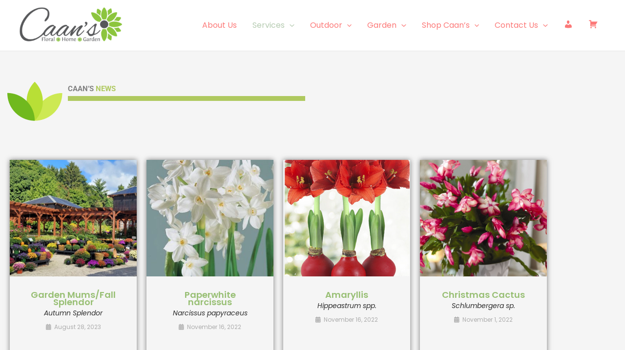

--- FILE ---
content_type: text/css
request_url: https://www.caanfloral.com/wp-content/uploads/elementor/css/post-1189.css?ver=1768461667
body_size: 11975
content:
.elementor-1189 .elementor-element.elementor-element-2c0cbee{--spacer-size:10px;}.elementor-1189 .elementor-element.elementor-element-2a2ba61.premium-lottie-canvas .premium-lottie-animation, .elementor-1189 .elementor-element.elementor-element-2a2ba61.premium-lottie-svg svg{width:126px !important;}.elementor-1189 .elementor-element.elementor-element-2a2ba61 .premium-lottie-animation{transform:rotate(0deg);}.elementor-1189 .elementor-element.elementor-element-2a2ba61{text-align:right;}.elementor-1189 .elementor-element.elementor-element-aace46e{--spacer-size:10px;}.elementor-widget-text-editor{font-family:var( --e-global-typography-text-font-family ), Sans-serif;font-weight:var( --e-global-typography-text-font-weight );color:var( --e-global-color-text );}.elementor-widget-text-editor.elementor-drop-cap-view-stacked .elementor-drop-cap{background-color:var( --e-global-color-primary );}.elementor-widget-text-editor.elementor-drop-cap-view-framed .elementor-drop-cap, .elementor-widget-text-editor.elementor-drop-cap-view-default .elementor-drop-cap{color:var( --e-global-color-primary );border-color:var( --e-global-color-primary );}.elementor-1189 .elementor-element.elementor-element-5a29920 > .elementor-widget-container{margin:0px 0px -48px 0px;}.elementor-1189 .elementor-element.elementor-element-5a29920{font-family:"Roboto", Sans-serif;font-weight:400;}.elementor-widget-divider{--divider-color:var( --e-global-color-secondary );}.elementor-widget-divider .elementor-divider__text{color:var( --e-global-color-secondary );font-family:var( --e-global-typography-secondary-font-family ), Sans-serif;font-weight:var( --e-global-typography-secondary-font-weight );}.elementor-widget-divider.elementor-view-stacked .elementor-icon{background-color:var( --e-global-color-secondary );}.elementor-widget-divider.elementor-view-framed .elementor-icon, .elementor-widget-divider.elementor-view-default .elementor-icon{color:var( --e-global-color-secondary );border-color:var( --e-global-color-secondary );}.elementor-widget-divider.elementor-view-framed .elementor-icon, .elementor-widget-divider.elementor-view-default .elementor-icon svg{fill:var( --e-global-color-secondary );}.elementor-1189 .elementor-element.elementor-element-01d84be{--divider-border-style:solid;--divider-color:#AFC95F;--divider-border-width:9.5px;}.elementor-1189 .elementor-element.elementor-element-01d84be .elementor-divider-separator{width:49%;}.elementor-1189 .elementor-element.elementor-element-01d84be .elementor-divider{padding-block-start:2px;padding-block-end:2px;}.elementor-1189 .elementor-element.elementor-element-4099428{font-family:"Poppins", Sans-serif;font-weight:500;text-decoration:underline;color:var( --e-global-color-primary );}.elementor-1189 .elementor-element.elementor-element-680ce7a{--spacer-size:10px;}.elementor-widget-premium-addon-blog .premium-blog-filters-container li a.category{font-family:var( --e-global-typography-primary-font-family ), Sans-serif;font-weight:var( --e-global-typography-primary-font-weight );color:var( --e-global-color-secondary );background-color:var( --e-global-color-primary );}.elementor-widget-premium-addon-blog .premium-blog-filters-container li a.active{color:var( --e-global-color-primary );background-color:var( --e-global-color-secondary );}.elementor-widget-premium-addon-blog .premium-blog-post-link:before, .elementor-widget-premium-addon-blog .premium-blog-post-link:after{border-color:var( --e-global-color-secondary );}.elementor-widget-premium-addon-blog .premium-blog-entry-title, .elementor-widget-premium-addon-blog .premium-blog-entry-title a{font-family:var( --e-global-typography-primary-font-family ), Sans-serif;font-weight:var( --e-global-typography-primary-font-weight );}.elementor-widget-premium-addon-blog .premium-blog-entry-title a{color:var( --e-global-color-secondary );}.elementor-widget-premium-addon-blog .premium-blog-entry-title:hover a{color:var( --e-global-color-primary );}.elementor-widget-premium-addon-blog .premium-blog-cats-container a{font-family:var( --e-global-typography-secondary-font-family ), Sans-serif;font-weight:var( --e-global-typography-secondary-font-weight );}.elementor-widget-premium-addon-blog .premium-blog-meta-data{font-family:var( --e-global-typography-secondary-font-family ), Sans-serif;font-weight:var( --e-global-typography-secondary-font-weight );}.elementor-widget-premium-addon-blog .premium-blog-post-content{color:var( --e-global-color-text );}.elementor-widget-premium-addon-blog .premium-blog-post-tags-container{font-family:var( --e-global-typography-secondary-font-family ), Sans-serif;font-weight:var( --e-global-typography-secondary-font-weight );color:var( --e-global-color-secondary );}.elementor-widget-premium-addon-blog .premium-blog-pagination-container .page-numbers{color:var( --e-global-color-secondary );background-color:var( --e-global-color-primary );}.elementor-widget-premium-addon-blog .premium-blog-pagination-container .page-numbers:hover{color:var( --e-global-color-primary );background-color:var( --e-global-color-secondary );}.elementor-widget-premium-addon-blog .premium-blog-pagination-container span.current{color:var( --e-global-color-primary );background-color:var( --e-global-color-secondary );}.elementor-widget-premium-addon-blog ul.slick-dots li{color:var( --e-global-color-secondary );}.elementor-widget-premium-addon-blog ul.slick-dots li.slick-active{color:var( --e-global-color-primary );}.elementor-widget-premium-addon-blog.premium-blog__carousel-yes .slick-arrow{color:var( --e-global-color-primary );background-color:var( --e-global-color-secondary );}.elementor-1189 .elementor-element.elementor-element-48f0750 .premium-blog-post-outer-container{width:25%;margin-bottom:5px;padding:5px 10px 5px 10px;}.elementor-1189 .elementor-element.elementor-element-48f0750 .premium-blog-wrap:not(.premium-blog-marquee) .premium-blog-post-outer-container{padding-inline:calc( 5px/2 );}.elementor-1189 .elementor-element.elementor-element-48f0750 .premium-blog-wrap:not(.premium-blog-marquee){margin-inline:calc( -5px/2 );}.elementor-1189 .elementor-element.elementor-element-48f0750 .premium-marquee-wrapper{--pa-marquee-spacing:5px;}.elementor-1189 .elementor-element.elementor-element-48f0750 .premium-blog-content-wrapper{text-align:center;}.elementor-1189 .elementor-element.elementor-element-48f0750 .post-categories , .elementor-1189 .elementor-element.elementor-element-48f0750 .premium-blog-post-tags-container {justify-content:center;}.elementor-1189 .elementor-element.elementor-element-48f0750 .premium-blog-thumbnail-container img{height:239px;object-fit:cover;}.elementor-1189 .elementor-element.elementor-element-48f0750 .premium-blog-thumbnail-container:before, .elementor-1189 .elementor-element.elementor-element-48f0750 .premium-blog-thumbnail-container:after{background-color:#02010100 !important;}.elementor-1189 .elementor-element.elementor-element-48f0750 .premium-blog-post-link:before, .elementor-1189 .elementor-element.elementor-element-48f0750 .premium-blog-post-link:after{border-color:var( --e-global-color-accent );}.elementor-1189 .elementor-element.elementor-element-48f0750 .premium-blog-entry-title, .elementor-1189 .elementor-element.elementor-element-48f0750 .premium-blog-entry-title a{font-family:"Poppins", Sans-serif;font-size:18px;font-weight:600;}.elementor-1189 .elementor-element.elementor-element-48f0750 .premium-blog-entry-title a{color:var( --e-global-color-primary );}.elementor-1189 .elementor-element.elementor-element-48f0750 .premium-blog-entry-title:hover a{color:var( --e-global-color-accent );}.elementor-1189 .elementor-element.elementor-element-48f0750 .premium-blog-meta-data{font-family:"Poppins", Sans-serif;font-weight:400;}.elementor-1189 .elementor-element.elementor-element-48f0750 .premium-blog-post-content{font-family:"Poppins", Sans-serif;font-size:14px;font-style:italic;}.elementor-1189 .elementor-element.elementor-element-48f0750 .premium-blog-post-container{background-color:#f5f5f5;box-shadow:0px 0px 10px 0px rgba(0,0,0,0.5);}.elementor-1189 .elementor-element.elementor-element-a21f004{--spacer-size:10px;}.elementor-1189 .elementor-element.elementor-element-03d7361{--spacer-size:10px;}.elementor-1189 .elementor-element.elementor-element-5960d1e7:not(.elementor-motion-effects-element-type-background), .elementor-1189 .elementor-element.elementor-element-5960d1e7 > .elementor-motion-effects-container > .elementor-motion-effects-layer{background-image:url("https://www.caanfloral.com/wp-content/uploads/2021/09/Sympathy-5.jpg");background-position:center left;background-repeat:no-repeat;background-size:cover;}.elementor-1189 .elementor-element.elementor-element-5960d1e7 > .elementor-background-overlay{background-color:#000000;opacity:0.48;transition:background 0.3s, border-radius 0.3s, opacity 0.3s;}.elementor-1189 .elementor-element.elementor-element-5960d1e7{box-shadow:0px 0px 10px 0px rgba(0,0,0,0.5);transition:background 0.3s, border 0.3s, border-radius 0.3s, box-shadow 0.3s;}.elementor-1189 .elementor-element.elementor-element-1980808a > .elementor-element-populated{transition:background 0.3s, border 0.3s, border-radius 0.3s, box-shadow 0.3s;}.elementor-1189 .elementor-element.elementor-element-1980808a > .elementor-element-populated > .elementor-background-overlay{transition:background 0.3s, border-radius 0.3s, opacity 0.3s;}.elementor-1189 .elementor-element.elementor-element-5fdf8b4f{--spacer-size:28px;}.elementor-widget-heading .elementor-heading-title{font-family:var( --e-global-typography-primary-font-family ), Sans-serif;font-weight:var( --e-global-typography-primary-font-weight );color:var( --e-global-color-primary );}.elementor-1189 .elementor-element.elementor-element-1151ad9f{text-align:center;}.elementor-1189 .elementor-element.elementor-element-1151ad9f .elementor-heading-title{font-family:"Roboto", Sans-serif;font-size:24px;font-weight:600;color:#FF6C6C;}.elementor-1189 .elementor-element.elementor-element-305edcd8{text-align:center;}.elementor-1189 .elementor-element.elementor-element-305edcd8 .elementor-heading-title{font-family:"Roboto", Sans-serif;font-weight:600;line-height:5px;color:#FFFFFF;}.elementor-1189 .elementor-element.elementor-element-3bc8d9e5{--spacer-size:10px;}.elementor-widget-button .elementor-button{background-color:var( --e-global-color-accent );font-family:var( --e-global-typography-accent-font-family ), Sans-serif;font-weight:var( --e-global-typography-accent-font-weight );}.elementor-1189 .elementor-element.elementor-element-2811e63d .elementor-button{background-color:#FF6A6A;}.elementor-1189 .elementor-element.elementor-element-3d2ebb62{--spacer-size:15px;}@media(max-width:1024px){.elementor-1189 .elementor-element.elementor-element-2a2ba61.premium-lottie-canvas .premium-lottie-animation, .elementor-1189 .elementor-element.elementor-element-2a2ba61.premium-lottie-svg svg{width:84px !important;}.elementor-1189 .elementor-element.elementor-element-2a2ba61{text-align:center;}.elementor-1189 .elementor-element.elementor-element-5a29920{font-size:38px;}.elementor-1189 .elementor-element.elementor-element-4099428{text-align:center;font-size:50px;}.elementor-1189 .elementor-element.elementor-element-48f0750 .premium-blog-post-outer-container{width:50%;}}@media(max-width:767px){.elementor-1189 .elementor-element.elementor-element-5a29920{font-size:119px;}.elementor-1189 .elementor-element.elementor-element-48f0750 .premium-blog-post-outer-container{width:100%;}}@media(min-width:768px){.elementor-1189 .elementor-element.elementor-element-2ce8161{width:11.314%;}.elementor-1189 .elementor-element.elementor-element-f7e2a3e{width:88.686%;}}@media(min-width:1025px){.elementor-1189 .elementor-element.elementor-element-5960d1e7:not(.elementor-motion-effects-element-type-background), .elementor-1189 .elementor-element.elementor-element-5960d1e7 > .elementor-motion-effects-container > .elementor-motion-effects-layer{background-attachment:fixed;}}